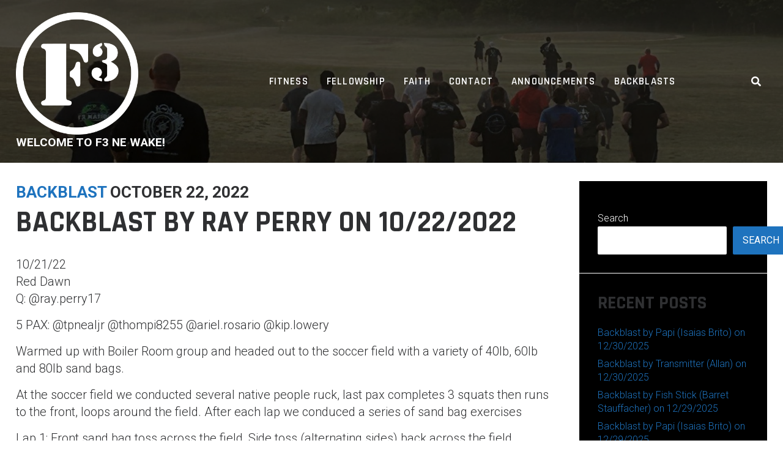

--- FILE ---
content_type: text/html; charset=UTF-8
request_url: https://f3newake.com/backblast-from-slack-by-ray-perry/
body_size: 13262
content:
<!DOCTYPE html>
<html lang="en-US">
<head>
<meta charset="UTF-8">
<meta name="viewport" content="width=device-width, initial-scale=1">
<link rel="profile" href="http://gmpg.org/xfn/11">

<title>Backblast by Ray Perry on 10/22/2022 &#8211; F3 NE Wake</title>
<meta name='robots' content='max-image-preview:large' />
<link rel='dns-prefetch' href='//www.googletagmanager.com' />
<link rel='dns-prefetch' href='//stats.wp.com' />
<link rel='dns-prefetch' href='//fonts.googleapis.com' />
<link rel='preconnect' href='//i0.wp.com' />
<link rel='preconnect' href='//c0.wp.com' />
<link rel="alternate" type="application/rss+xml" title="F3 NE Wake &raquo; Feed" href="https://f3newake.com/feed/" />
<link rel="alternate" type="application/rss+xml" title="F3 NE Wake &raquo; Comments Feed" href="https://f3newake.com/comments/feed/" />
<link rel="alternate" title="oEmbed (JSON)" type="application/json+oembed" href="https://f3newake.com/wp-json/oembed/1.0/embed?url=https%3A%2F%2Ff3newake.com%2Fbackblast-from-slack-by-ray-perry%2F" />
<link rel="alternate" title="oEmbed (XML)" type="text/xml+oembed" href="https://f3newake.com/wp-json/oembed/1.0/embed?url=https%3A%2F%2Ff3newake.com%2Fbackblast-from-slack-by-ray-perry%2F&#038;format=xml" />
<style id='wp-img-auto-sizes-contain-inline-css' type='text/css'>
img:is([sizes=auto i],[sizes^="auto," i]){contain-intrinsic-size:3000px 1500px}
/*# sourceURL=wp-img-auto-sizes-contain-inline-css */
</style>
<style id='wp-emoji-styles-inline-css' type='text/css'>

	img.wp-smiley, img.emoji {
		display: inline !important;
		border: none !important;
		box-shadow: none !important;
		height: 1em !important;
		width: 1em !important;
		margin: 0 0.07em !important;
		vertical-align: -0.1em !important;
		background: none !important;
		padding: 0 !important;
	}
/*# sourceURL=wp-emoji-styles-inline-css */
</style>
<style id='wp-block-library-inline-css' type='text/css'>
:root{--wp-block-synced-color:#7a00df;--wp-block-synced-color--rgb:122,0,223;--wp-bound-block-color:var(--wp-block-synced-color);--wp-editor-canvas-background:#ddd;--wp-admin-theme-color:#007cba;--wp-admin-theme-color--rgb:0,124,186;--wp-admin-theme-color-darker-10:#006ba1;--wp-admin-theme-color-darker-10--rgb:0,107,160.5;--wp-admin-theme-color-darker-20:#005a87;--wp-admin-theme-color-darker-20--rgb:0,90,135;--wp-admin-border-width-focus:2px}@media (min-resolution:192dpi){:root{--wp-admin-border-width-focus:1.5px}}.wp-element-button{cursor:pointer}:root .has-very-light-gray-background-color{background-color:#eee}:root .has-very-dark-gray-background-color{background-color:#313131}:root .has-very-light-gray-color{color:#eee}:root .has-very-dark-gray-color{color:#313131}:root .has-vivid-green-cyan-to-vivid-cyan-blue-gradient-background{background:linear-gradient(135deg,#00d084,#0693e3)}:root .has-purple-crush-gradient-background{background:linear-gradient(135deg,#34e2e4,#4721fb 50%,#ab1dfe)}:root .has-hazy-dawn-gradient-background{background:linear-gradient(135deg,#faaca8,#dad0ec)}:root .has-subdued-olive-gradient-background{background:linear-gradient(135deg,#fafae1,#67a671)}:root .has-atomic-cream-gradient-background{background:linear-gradient(135deg,#fdd79a,#004a59)}:root .has-nightshade-gradient-background{background:linear-gradient(135deg,#330968,#31cdcf)}:root .has-midnight-gradient-background{background:linear-gradient(135deg,#020381,#2874fc)}:root{--wp--preset--font-size--normal:16px;--wp--preset--font-size--huge:42px}.has-regular-font-size{font-size:1em}.has-larger-font-size{font-size:2.625em}.has-normal-font-size{font-size:var(--wp--preset--font-size--normal)}.has-huge-font-size{font-size:var(--wp--preset--font-size--huge)}.has-text-align-center{text-align:center}.has-text-align-left{text-align:left}.has-text-align-right{text-align:right}.has-fit-text{white-space:nowrap!important}#end-resizable-editor-section{display:none}.aligncenter{clear:both}.items-justified-left{justify-content:flex-start}.items-justified-center{justify-content:center}.items-justified-right{justify-content:flex-end}.items-justified-space-between{justify-content:space-between}.screen-reader-text{border:0;clip-path:inset(50%);height:1px;margin:-1px;overflow:hidden;padding:0;position:absolute;width:1px;word-wrap:normal!important}.screen-reader-text:focus{background-color:#ddd;clip-path:none;color:#444;display:block;font-size:1em;height:auto;left:5px;line-height:normal;padding:15px 23px 14px;text-decoration:none;top:5px;width:auto;z-index:100000}html :where(.has-border-color){border-style:solid}html :where([style*=border-top-color]){border-top-style:solid}html :where([style*=border-right-color]){border-right-style:solid}html :where([style*=border-bottom-color]){border-bottom-style:solid}html :where([style*=border-left-color]){border-left-style:solid}html :where([style*=border-width]){border-style:solid}html :where([style*=border-top-width]){border-top-style:solid}html :where([style*=border-right-width]){border-right-style:solid}html :where([style*=border-bottom-width]){border-bottom-style:solid}html :where([style*=border-left-width]){border-left-style:solid}html :where(img[class*=wp-image-]){height:auto;max-width:100%}:where(figure){margin:0 0 1em}html :where(.is-position-sticky){--wp-admin--admin-bar--position-offset:var(--wp-admin--admin-bar--height,0px)}@media screen and (max-width:600px){html :where(.is-position-sticky){--wp-admin--admin-bar--position-offset:0px}}

/*# sourceURL=wp-block-library-inline-css */
</style><style id='wp-block-archives-inline-css' type='text/css'>
.wp-block-archives{box-sizing:border-box}.wp-block-archives-dropdown label{display:block}
/*# sourceURL=https://c0.wp.com/c/6.9/wp-includes/blocks/archives/style.min.css */
</style>
<style id='wp-block-categories-inline-css' type='text/css'>
.wp-block-categories{box-sizing:border-box}.wp-block-categories.alignleft{margin-right:2em}.wp-block-categories.alignright{margin-left:2em}.wp-block-categories.wp-block-categories-dropdown.aligncenter{text-align:center}.wp-block-categories .wp-block-categories__label{display:block;width:100%}
/*# sourceURL=https://c0.wp.com/c/6.9/wp-includes/blocks/categories/style.min.css */
</style>
<style id='wp-block-heading-inline-css' type='text/css'>
h1:where(.wp-block-heading).has-background,h2:where(.wp-block-heading).has-background,h3:where(.wp-block-heading).has-background,h4:where(.wp-block-heading).has-background,h5:where(.wp-block-heading).has-background,h6:where(.wp-block-heading).has-background{padding:1.25em 2.375em}h1.has-text-align-left[style*=writing-mode]:where([style*=vertical-lr]),h1.has-text-align-right[style*=writing-mode]:where([style*=vertical-rl]),h2.has-text-align-left[style*=writing-mode]:where([style*=vertical-lr]),h2.has-text-align-right[style*=writing-mode]:where([style*=vertical-rl]),h3.has-text-align-left[style*=writing-mode]:where([style*=vertical-lr]),h3.has-text-align-right[style*=writing-mode]:where([style*=vertical-rl]),h4.has-text-align-left[style*=writing-mode]:where([style*=vertical-lr]),h4.has-text-align-right[style*=writing-mode]:where([style*=vertical-rl]),h5.has-text-align-left[style*=writing-mode]:where([style*=vertical-lr]),h5.has-text-align-right[style*=writing-mode]:where([style*=vertical-rl]),h6.has-text-align-left[style*=writing-mode]:where([style*=vertical-lr]),h6.has-text-align-right[style*=writing-mode]:where([style*=vertical-rl]){rotate:180deg}
/*# sourceURL=https://c0.wp.com/c/6.9/wp-includes/blocks/heading/style.min.css */
</style>
<style id='wp-block-latest-comments-inline-css' type='text/css'>
ol.wp-block-latest-comments{box-sizing:border-box;margin-left:0}:where(.wp-block-latest-comments:not([style*=line-height] .wp-block-latest-comments__comment)){line-height:1.1}:where(.wp-block-latest-comments:not([style*=line-height] .wp-block-latest-comments__comment-excerpt p)){line-height:1.8}.has-dates :where(.wp-block-latest-comments:not([style*=line-height])),.has-excerpts :where(.wp-block-latest-comments:not([style*=line-height])){line-height:1.5}.wp-block-latest-comments .wp-block-latest-comments{padding-left:0}.wp-block-latest-comments__comment{list-style:none;margin-bottom:1em}.has-avatars .wp-block-latest-comments__comment{list-style:none;min-height:2.25em}.has-avatars .wp-block-latest-comments__comment .wp-block-latest-comments__comment-excerpt,.has-avatars .wp-block-latest-comments__comment .wp-block-latest-comments__comment-meta{margin-left:3.25em}.wp-block-latest-comments__comment-excerpt p{font-size:.875em;margin:.36em 0 1.4em}.wp-block-latest-comments__comment-date{display:block;font-size:.75em}.wp-block-latest-comments .avatar,.wp-block-latest-comments__comment-avatar{border-radius:1.5em;display:block;float:left;height:2.5em;margin-right:.75em;width:2.5em}.wp-block-latest-comments[class*=-font-size] a,.wp-block-latest-comments[style*=font-size] a{font-size:inherit}
/*# sourceURL=https://c0.wp.com/c/6.9/wp-includes/blocks/latest-comments/style.min.css */
</style>
<style id='wp-block-latest-posts-inline-css' type='text/css'>
.wp-block-latest-posts{box-sizing:border-box}.wp-block-latest-posts.alignleft{margin-right:2em}.wp-block-latest-posts.alignright{margin-left:2em}.wp-block-latest-posts.wp-block-latest-posts__list{list-style:none}.wp-block-latest-posts.wp-block-latest-posts__list li{clear:both;overflow-wrap:break-word}.wp-block-latest-posts.is-grid{display:flex;flex-wrap:wrap}.wp-block-latest-posts.is-grid li{margin:0 1.25em 1.25em 0;width:100%}@media (min-width:600px){.wp-block-latest-posts.columns-2 li{width:calc(50% - .625em)}.wp-block-latest-posts.columns-2 li:nth-child(2n){margin-right:0}.wp-block-latest-posts.columns-3 li{width:calc(33.33333% - .83333em)}.wp-block-latest-posts.columns-3 li:nth-child(3n){margin-right:0}.wp-block-latest-posts.columns-4 li{width:calc(25% - .9375em)}.wp-block-latest-posts.columns-4 li:nth-child(4n){margin-right:0}.wp-block-latest-posts.columns-5 li{width:calc(20% - 1em)}.wp-block-latest-posts.columns-5 li:nth-child(5n){margin-right:0}.wp-block-latest-posts.columns-6 li{width:calc(16.66667% - 1.04167em)}.wp-block-latest-posts.columns-6 li:nth-child(6n){margin-right:0}}:root :where(.wp-block-latest-posts.is-grid){padding:0}:root :where(.wp-block-latest-posts.wp-block-latest-posts__list){padding-left:0}.wp-block-latest-posts__post-author,.wp-block-latest-posts__post-date{display:block;font-size:.8125em}.wp-block-latest-posts__post-excerpt,.wp-block-latest-posts__post-full-content{margin-bottom:1em;margin-top:.5em}.wp-block-latest-posts__featured-image a{display:inline-block}.wp-block-latest-posts__featured-image img{height:auto;max-width:100%;width:auto}.wp-block-latest-posts__featured-image.alignleft{float:left;margin-right:1em}.wp-block-latest-posts__featured-image.alignright{float:right;margin-left:1em}.wp-block-latest-posts__featured-image.aligncenter{margin-bottom:1em;text-align:center}
/*# sourceURL=https://c0.wp.com/c/6.9/wp-includes/blocks/latest-posts/style.min.css */
</style>
<style id='wp-block-search-inline-css' type='text/css'>
.wp-block-search__button{margin-left:10px;word-break:normal}.wp-block-search__button.has-icon{line-height:0}.wp-block-search__button svg{height:1.25em;min-height:24px;min-width:24px;width:1.25em;fill:currentColor;vertical-align:text-bottom}:where(.wp-block-search__button){border:1px solid #ccc;padding:6px 10px}.wp-block-search__inside-wrapper{display:flex;flex:auto;flex-wrap:nowrap;max-width:100%}.wp-block-search__label{width:100%}.wp-block-search.wp-block-search__button-only .wp-block-search__button{box-sizing:border-box;display:flex;flex-shrink:0;justify-content:center;margin-left:0;max-width:100%}.wp-block-search.wp-block-search__button-only .wp-block-search__inside-wrapper{min-width:0!important;transition-property:width}.wp-block-search.wp-block-search__button-only .wp-block-search__input{flex-basis:100%;transition-duration:.3s}.wp-block-search.wp-block-search__button-only.wp-block-search__searchfield-hidden,.wp-block-search.wp-block-search__button-only.wp-block-search__searchfield-hidden .wp-block-search__inside-wrapper{overflow:hidden}.wp-block-search.wp-block-search__button-only.wp-block-search__searchfield-hidden .wp-block-search__input{border-left-width:0!important;border-right-width:0!important;flex-basis:0;flex-grow:0;margin:0;min-width:0!important;padding-left:0!important;padding-right:0!important;width:0!important}:where(.wp-block-search__input){appearance:none;border:1px solid #949494;flex-grow:1;font-family:inherit;font-size:inherit;font-style:inherit;font-weight:inherit;letter-spacing:inherit;line-height:inherit;margin-left:0;margin-right:0;min-width:3rem;padding:8px;text-decoration:unset!important;text-transform:inherit}:where(.wp-block-search__button-inside .wp-block-search__inside-wrapper){background-color:#fff;border:1px solid #949494;box-sizing:border-box;padding:4px}:where(.wp-block-search__button-inside .wp-block-search__inside-wrapper) .wp-block-search__input{border:none;border-radius:0;padding:0 4px}:where(.wp-block-search__button-inside .wp-block-search__inside-wrapper) .wp-block-search__input:focus{outline:none}:where(.wp-block-search__button-inside .wp-block-search__inside-wrapper) :where(.wp-block-search__button){padding:4px 8px}.wp-block-search.aligncenter .wp-block-search__inside-wrapper{margin:auto}.wp-block[data-align=right] .wp-block-search.wp-block-search__button-only .wp-block-search__inside-wrapper{float:right}
/*# sourceURL=https://c0.wp.com/c/6.9/wp-includes/blocks/search/style.min.css */
</style>
<style id='wp-block-group-inline-css' type='text/css'>
.wp-block-group{box-sizing:border-box}:where(.wp-block-group.wp-block-group-is-layout-constrained){position:relative}
/*# sourceURL=https://c0.wp.com/c/6.9/wp-includes/blocks/group/style.min.css */
</style>
<style id='global-styles-inline-css' type='text/css'>
:root{--wp--preset--aspect-ratio--square: 1;--wp--preset--aspect-ratio--4-3: 4/3;--wp--preset--aspect-ratio--3-4: 3/4;--wp--preset--aspect-ratio--3-2: 3/2;--wp--preset--aspect-ratio--2-3: 2/3;--wp--preset--aspect-ratio--16-9: 16/9;--wp--preset--aspect-ratio--9-16: 9/16;--wp--preset--color--black: #000000;--wp--preset--color--cyan-bluish-gray: #abb8c3;--wp--preset--color--white: #ffffff;--wp--preset--color--pale-pink: #f78da7;--wp--preset--color--vivid-red: #cf2e2e;--wp--preset--color--luminous-vivid-orange: #ff6900;--wp--preset--color--luminous-vivid-amber: #fcb900;--wp--preset--color--light-green-cyan: #7bdcb5;--wp--preset--color--vivid-green-cyan: #00d084;--wp--preset--color--pale-cyan-blue: #8ed1fc;--wp--preset--color--vivid-cyan-blue: #0693e3;--wp--preset--color--vivid-purple: #9b51e0;--wp--preset--color--custom-color-1: #1e73be;--wp--preset--color--custom-color-2: #000000;--wp--preset--color--very-dark-grey: #2f3032;--wp--preset--color--very-light-grey: #f9f9f9;--wp--preset--color--very-light-gray: #eeeeee;--wp--preset--color--very-dark-gray: #313131;--wp--preset--gradient--vivid-cyan-blue-to-vivid-purple: linear-gradient(135deg,rgb(6,147,227) 0%,rgb(155,81,224) 100%);--wp--preset--gradient--light-green-cyan-to-vivid-green-cyan: linear-gradient(135deg,rgb(122,220,180) 0%,rgb(0,208,130) 100%);--wp--preset--gradient--luminous-vivid-amber-to-luminous-vivid-orange: linear-gradient(135deg,rgb(252,185,0) 0%,rgb(255,105,0) 100%);--wp--preset--gradient--luminous-vivid-orange-to-vivid-red: linear-gradient(135deg,rgb(255,105,0) 0%,rgb(207,46,46) 100%);--wp--preset--gradient--very-light-gray-to-cyan-bluish-gray: linear-gradient(135deg,rgb(238,238,238) 0%,rgb(169,184,195) 100%);--wp--preset--gradient--cool-to-warm-spectrum: linear-gradient(135deg,rgb(74,234,220) 0%,rgb(151,120,209) 20%,rgb(207,42,186) 40%,rgb(238,44,130) 60%,rgb(251,105,98) 80%,rgb(254,248,76) 100%);--wp--preset--gradient--blush-light-purple: linear-gradient(135deg,rgb(255,206,236) 0%,rgb(152,150,240) 100%);--wp--preset--gradient--blush-bordeaux: linear-gradient(135deg,rgb(254,205,165) 0%,rgb(254,45,45) 50%,rgb(107,0,62) 100%);--wp--preset--gradient--luminous-dusk: linear-gradient(135deg,rgb(255,203,112) 0%,rgb(199,81,192) 50%,rgb(65,88,208) 100%);--wp--preset--gradient--pale-ocean: linear-gradient(135deg,rgb(255,245,203) 0%,rgb(182,227,212) 50%,rgb(51,167,181) 100%);--wp--preset--gradient--electric-grass: linear-gradient(135deg,rgb(202,248,128) 0%,rgb(113,206,126) 100%);--wp--preset--gradient--midnight: linear-gradient(135deg,rgb(2,3,129) 0%,rgb(40,116,252) 100%);--wp--preset--font-size--small: 13px;--wp--preset--font-size--medium: 20px;--wp--preset--font-size--large: 36px;--wp--preset--font-size--x-large: 42px;--wp--preset--spacing--20: 0.44rem;--wp--preset--spacing--30: 0.67rem;--wp--preset--spacing--40: 1rem;--wp--preset--spacing--50: 1.5rem;--wp--preset--spacing--60: 2.25rem;--wp--preset--spacing--70: 3.38rem;--wp--preset--spacing--80: 5.06rem;--wp--preset--shadow--natural: 6px 6px 9px rgba(0, 0, 0, 0.2);--wp--preset--shadow--deep: 12px 12px 50px rgba(0, 0, 0, 0.4);--wp--preset--shadow--sharp: 6px 6px 0px rgba(0, 0, 0, 0.2);--wp--preset--shadow--outlined: 6px 6px 0px -3px rgb(255, 255, 255), 6px 6px rgb(0, 0, 0);--wp--preset--shadow--crisp: 6px 6px 0px rgb(0, 0, 0);}:where(.is-layout-flex){gap: 0.5em;}:where(.is-layout-grid){gap: 0.5em;}body .is-layout-flex{display: flex;}.is-layout-flex{flex-wrap: wrap;align-items: center;}.is-layout-flex > :is(*, div){margin: 0;}body .is-layout-grid{display: grid;}.is-layout-grid > :is(*, div){margin: 0;}:where(.wp-block-columns.is-layout-flex){gap: 2em;}:where(.wp-block-columns.is-layout-grid){gap: 2em;}:where(.wp-block-post-template.is-layout-flex){gap: 1.25em;}:where(.wp-block-post-template.is-layout-grid){gap: 1.25em;}.has-black-color{color: var(--wp--preset--color--black) !important;}.has-cyan-bluish-gray-color{color: var(--wp--preset--color--cyan-bluish-gray) !important;}.has-white-color{color: var(--wp--preset--color--white) !important;}.has-pale-pink-color{color: var(--wp--preset--color--pale-pink) !important;}.has-vivid-red-color{color: var(--wp--preset--color--vivid-red) !important;}.has-luminous-vivid-orange-color{color: var(--wp--preset--color--luminous-vivid-orange) !important;}.has-luminous-vivid-amber-color{color: var(--wp--preset--color--luminous-vivid-amber) !important;}.has-light-green-cyan-color{color: var(--wp--preset--color--light-green-cyan) !important;}.has-vivid-green-cyan-color{color: var(--wp--preset--color--vivid-green-cyan) !important;}.has-pale-cyan-blue-color{color: var(--wp--preset--color--pale-cyan-blue) !important;}.has-vivid-cyan-blue-color{color: var(--wp--preset--color--vivid-cyan-blue) !important;}.has-vivid-purple-color{color: var(--wp--preset--color--vivid-purple) !important;}.has-black-background-color{background-color: var(--wp--preset--color--black) !important;}.has-cyan-bluish-gray-background-color{background-color: var(--wp--preset--color--cyan-bluish-gray) !important;}.has-white-background-color{background-color: var(--wp--preset--color--white) !important;}.has-pale-pink-background-color{background-color: var(--wp--preset--color--pale-pink) !important;}.has-vivid-red-background-color{background-color: var(--wp--preset--color--vivid-red) !important;}.has-luminous-vivid-orange-background-color{background-color: var(--wp--preset--color--luminous-vivid-orange) !important;}.has-luminous-vivid-amber-background-color{background-color: var(--wp--preset--color--luminous-vivid-amber) !important;}.has-light-green-cyan-background-color{background-color: var(--wp--preset--color--light-green-cyan) !important;}.has-vivid-green-cyan-background-color{background-color: var(--wp--preset--color--vivid-green-cyan) !important;}.has-pale-cyan-blue-background-color{background-color: var(--wp--preset--color--pale-cyan-blue) !important;}.has-vivid-cyan-blue-background-color{background-color: var(--wp--preset--color--vivid-cyan-blue) !important;}.has-vivid-purple-background-color{background-color: var(--wp--preset--color--vivid-purple) !important;}.has-black-border-color{border-color: var(--wp--preset--color--black) !important;}.has-cyan-bluish-gray-border-color{border-color: var(--wp--preset--color--cyan-bluish-gray) !important;}.has-white-border-color{border-color: var(--wp--preset--color--white) !important;}.has-pale-pink-border-color{border-color: var(--wp--preset--color--pale-pink) !important;}.has-vivid-red-border-color{border-color: var(--wp--preset--color--vivid-red) !important;}.has-luminous-vivid-orange-border-color{border-color: var(--wp--preset--color--luminous-vivid-orange) !important;}.has-luminous-vivid-amber-border-color{border-color: var(--wp--preset--color--luminous-vivid-amber) !important;}.has-light-green-cyan-border-color{border-color: var(--wp--preset--color--light-green-cyan) !important;}.has-vivid-green-cyan-border-color{border-color: var(--wp--preset--color--vivid-green-cyan) !important;}.has-pale-cyan-blue-border-color{border-color: var(--wp--preset--color--pale-cyan-blue) !important;}.has-vivid-cyan-blue-border-color{border-color: var(--wp--preset--color--vivid-cyan-blue) !important;}.has-vivid-purple-border-color{border-color: var(--wp--preset--color--vivid-purple) !important;}.has-vivid-cyan-blue-to-vivid-purple-gradient-background{background: var(--wp--preset--gradient--vivid-cyan-blue-to-vivid-purple) !important;}.has-light-green-cyan-to-vivid-green-cyan-gradient-background{background: var(--wp--preset--gradient--light-green-cyan-to-vivid-green-cyan) !important;}.has-luminous-vivid-amber-to-luminous-vivid-orange-gradient-background{background: var(--wp--preset--gradient--luminous-vivid-amber-to-luminous-vivid-orange) !important;}.has-luminous-vivid-orange-to-vivid-red-gradient-background{background: var(--wp--preset--gradient--luminous-vivid-orange-to-vivid-red) !important;}.has-very-light-gray-to-cyan-bluish-gray-gradient-background{background: var(--wp--preset--gradient--very-light-gray-to-cyan-bluish-gray) !important;}.has-cool-to-warm-spectrum-gradient-background{background: var(--wp--preset--gradient--cool-to-warm-spectrum) !important;}.has-blush-light-purple-gradient-background{background: var(--wp--preset--gradient--blush-light-purple) !important;}.has-blush-bordeaux-gradient-background{background: var(--wp--preset--gradient--blush-bordeaux) !important;}.has-luminous-dusk-gradient-background{background: var(--wp--preset--gradient--luminous-dusk) !important;}.has-pale-ocean-gradient-background{background: var(--wp--preset--gradient--pale-ocean) !important;}.has-electric-grass-gradient-background{background: var(--wp--preset--gradient--electric-grass) !important;}.has-midnight-gradient-background{background: var(--wp--preset--gradient--midnight) !important;}.has-small-font-size{font-size: var(--wp--preset--font-size--small) !important;}.has-medium-font-size{font-size: var(--wp--preset--font-size--medium) !important;}.has-large-font-size{font-size: var(--wp--preset--font-size--large) !important;}.has-x-large-font-size{font-size: var(--wp--preset--font-size--x-large) !important;}
/*# sourceURL=global-styles-inline-css */
</style>

<style id='classic-theme-styles-inline-css' type='text/css'>
/*! This file is auto-generated */
.wp-block-button__link{color:#fff;background-color:#32373c;border-radius:9999px;box-shadow:none;text-decoration:none;padding:calc(.667em + 2px) calc(1.333em + 2px);font-size:1.125em}.wp-block-file__button{background:#32373c;color:#fff;text-decoration:none}
/*# sourceURL=/wp-includes/css/classic-themes.min.css */
</style>
<link rel='stylesheet' id='contact-form-7-css' href='https://f3newake.com/wp-content/plugins/contact-form-7/includes/css/styles.css?ver=6.1.4' type='text/css' media='all' />
<link rel='stylesheet' id='wpda_wpdp_public-css' href='https://f3newake.com/wp-content/plugins/wp-data-access/public/../assets/css/wpda_public.css?ver=5.5.63' type='text/css' media='all' />
<link rel='stylesheet' id='azuma-fonts-css' href='//fonts.googleapis.com/css?family=Rajdhani%3A300%2C400%2C500%2C600%2C700%7CRoboto%3A100%2C100i%2C300%2C300i%2C400%2C400i%2C500%2C500i%2C700%2C700i%2C900%2C900i&#038;subset=latin%2Clatin-ext' type='text/css' media='all' />
<link rel='stylesheet' id='azuma-fontawesome-css' href='https://f3newake.com/wp-content/themes/azuma/fontawesome/css/all.min.css?ver=6.9' type='text/css' media='all' />
<link rel='stylesheet' id='azuma-bx-slider-css' href='https://f3newake.com/wp-content/themes/azuma/css/bx-slider.css?ver=6.9' type='text/css' media='all' />
<link rel='stylesheet' id='azuma-style-css' href='https://f3newake.com/wp-content/themes/azuma/style.css?ver=1.5.2' type='text/css' media='all' />
<style id='azuma-style-inline-css' type='text/css'>
.button,a.button,button,input[type="button"],input[type="reset"],input[type="submit"],#infinite-handle span button,#infinite-handle span button:hover,#infinite-handle span button:focus,#infinite-handle span button:active,.woocommerce #respond input#submit,.woocommerce a.button,.woocommerce button.button,.woocommerce input.button,.woocommerce #respond input#submit.alt,.woocommerce a.button.alt,.woocommerce button.button.alt,.woocommerce input.button.alt,.woocommerce a.added_to_cart,.woocommerce #respond input#submit.alt.disabled,.woocommerce #respond input#submit.alt.disabled:hover,.woocommerce #respond input#submit.alt:disabled,.woocommerce #respond input#submit.alt:disabled:hover,.woocommerce #respond input#submit.alt:disabled[disabled],.woocommerce #respond input#submit.alt:disabled[disabled]:hover,.woocommerce a.button.alt.disabled,.woocommerce a.button.alt.disabled:hover,.woocommerce a.button.alt:disabled,.woocommerce a.button.alt:disabled:hover,.woocommerce a.button.alt:disabled[disabled],.woocommerce a.button.alt:disabled[disabled]:hover,.woocommerce button.button.alt.disabled,.woocommerce button.button.alt.disabled:hover,.woocommerce button.button.alt:disabled,.woocommerce button.button.alt:disabled:hover,.woocommerce button.button.alt:disabled[disabled],.woocommerce button.button.alt:disabled[disabled]:hover,.woocommerce input.button.alt.disabled,.woocommerce input.button.alt.disabled:hover,.woocommerce input.button.alt:disabled,.woocommerce input.button.alt:disabled:hover,.woocommerce input.button.alt:disabled[disabled],.woocommerce input.button.alt:disabled[disabled]:hover,.edd-submit.button.azuma,.mini-account .edd-submit,.mini-account [type="submit"].edd-submit,.bx-wrapper .bx-controls-direction a:hover,#primary-menu li.highlight > a,.featured-post:hover .featured-icon,#footer-menu a[href^="mailto:"]:before,.widget_nav_menu a[href^="mailto:"]:before,#footer-menu a[href^="tel:"]:before,.widget_nav_menu a[href^="tel:"]:before,.bx-wrapper .bx-pager.bx-default-pager a:hover,.bx-wrapper .bx-pager.bx-default-pager a.active,#masthead .top-cart .mini-cart .edd-cart .edd_checkout a,ul.archive-sub-cats li{background:#1e73be;}.woocommerce .sale-flash,.woocommerce ul.products li.product .sale-flash,#yith-quick-view-content .onsale,.woocommerce .widget_price_filter .ui-slider .ui-slider-range,.woocommerce .widget_price_filter .ui-slider .ui-slider-handle,.wp-block-button__link,.has-custom-color-1-background-color,.wc-block-grid__product-onsale{background-color:#1e73be;}a,#masthead a.azuma-cart.items .azuma-icon-shopping-cart,#masthead a.azuma-cart.items .item-count,.site-title a,.site-title a:hover,.site-title a:active,.site-title a:focus,#primary-menu li.current-menu-item > a,.pagination a:hover,.pagination .current,.woocommerce nav.woocommerce-pagination ul li a:focus,.woocommerce nav.woocommerce-pagination ul li a:hover,.woocommerce nav.woocommerce-pagination ul li span.current,#wc-sticky-addtocart .options-button,#add_payment_method .cart-collaterals .cart_totals .discount td,.woocommerce-cart .cart-collaterals .cart_totals .discount td,.woocommerce-checkout .cart-collaterals .cart_totals .discount td,.infinite-loader,.has-custom-color-1-color,.woocommerce .star-rating span::before,.wc-block-grid__product-rating .star-rating span::before,.wc-block-grid__product-rating .wc-block-grid__product-rating__stars span::before{color:#1e73be;}.top-search .mini-search,#masthead .top-account .mini-account,#masthead .top-cart .mini-cart,#primary-menu ul,.woocommerce-info,.woocommerce-message,.bx-wrapper .bx-pager.bx-default-pager a:hover,.bx-wrapper .bx-pager.bx-default-pager a.active{border-color:#1e73be;}.featured-post:hover .featured-icon{box-shadow: 0px 0px 0px 4px rgba(30,115,190,.5);}.wc-block-price-filter .wc-block-price-filter__range-input-wrapper .wc-block-price-filter__range-input-progress,.rtl .wc-block-price-filter .wc-block-price-filter__range-input-wrapper .wc-block-price-filter__range-input-progress{--range-color:#1e73be;}.wc-block-price-filter .wc-block-price-filter__range-input::-webkit-slider-thumb,.wc-block-price-filter .wc-block-price-filter__range-input::-moz-range-thumb,.wc-block-price-filter .wc-block-price-filter__range-input::-webkit-slider-thumb,.wc-block-price-filter .wc-block-price-filter__range-input::-moz-range-thumb{background-color:#1e73be;}.button:hover,a.button:hover,button:hover,input[type="button"]:hover,input[type="reset"]:hover,input[type="submit"]:hover,#infinite-handle span button:hover,.woocommerce #respond input#submit:hover,.woocommerce a.button:hover,.woocommerce button.button:hover,.woocommerce input.button:hover,.woocommerce #respond input#submit.alt:hover,.woocommerce a.button.alt:hover,.woocommerce button.button.alt:hover,.woocommerce input.button.alt:hover,.woocommerce a.added_to_cart,.woocommerce a.added_to_cart:hover,.edd-submit.button.azuma:hover,#grid-loop article:hover,#main.infinite-grid .infinite-wrap article:hover,.woocommerce ul.products li.product:hover,.woocommerce-page ul.products li.product:hover,.edd_download:hover,.single:not(.single-download) .entry-footer,aside,#shop-filters,.comment-navigation .nav-previous a,.comment-navigation .nav-next a,.top-search .mini-search,#masthead .top-account .mini-account,#masthead .top-cart .mini-cart,#home-hero-section .widget_media_image:before,#primary-menu ul,.posts-navigation,.post-navigation,.featured-post:hover,.featured-post .featured-icon,.wp-block-latest-posts.is-grid li:hover,.wc-block-grid__product:hover,.wc-block-grid__product .wc-block-grid__product-add-to-cart a.added_to_cart{background:#000000;}#masthead.not-full,#masthead.full.scrolled,#masthead.transparent.scrolled,#colophon,.has-custom-color-2-background-color{background-color:#000000;}#grid-loop article:hover a.button:hover,#main.infinite-grid .infinite-wrap article:hover a.button:hover,.woocommerce ul.products li.product:hover a.button:hover,.woocommerce ul.products li.product:hover button.button:hover,.woocommerce ul.products li.product:hover input.button:hover,.woocommerce ul.products li.product:hover a.button.alt:hover,.woocommerce ul.products li.product:hover button.button.alt:hover,.woocommerce ul.products li.product:hover input.button.alt:hover,.woocommerce ul.products li.product:hover a.added_to_cart,.woocommerce ul.products li.product:hover a.added_to_cart:hover,.edd_download:hover .edd-submit.button.azuma:hover,.has-custom-color-2-color{color:#000000;}.top-account p.mini-account-footer,#wc-sticky-addtocart{border-color:#000000;}.sticky{border-top:5px solid #000000;}.comment-navigation .nav-next a:after{border-left:11px solid #000000;}.comment-navigation .nav-previous a:after{border-right:11px solid #000000;}.entry-header.with-image,.archive-header.with-image{background-color:rgba(0,0,0,.5);}.entry-header .title-meta-wrapper,.archive-header .title-meta-wrapper{background:rgba(0,0,0,.7);}.entry-header.with-image.full:before,.archive-header.with-image.full:before{background:rgba(0,0,0,.5);}.featured-post .featured-icon{box-shadow: 0px 0px 0px 4px rgba(0,0,0,.5);}.edd-single-wrap .entry-details,.edd-review-vote,.edd-reviews-not-allowed,.edd-reviews-vendor-feedback-item-wrap{background: rgba(0,0,0,.05);}.edd-reviews-vendor-feedback-item,.edd-reviews-vendor-feedback-item .wp-post-image,.edd-review-shortcode-body{border-color: rgba(0,0,0,.05);}@media only screen and (max-width: 1024px){#site-navigation{background:#000000;}}
/*# sourceURL=azuma-style-inline-css */
</style>
<style id='kadence-blocks-global-variables-inline-css' type='text/css'>
:root {--global-kb-font-size-sm:clamp(0.8rem, 0.73rem + 0.217vw, 0.9rem);--global-kb-font-size-md:clamp(1.1rem, 0.995rem + 0.326vw, 1.25rem);--global-kb-font-size-lg:clamp(1.75rem, 1.576rem + 0.543vw, 2rem);--global-kb-font-size-xl:clamp(2.25rem, 1.728rem + 1.63vw, 3rem);--global-kb-font-size-xxl:clamp(2.5rem, 1.456rem + 3.26vw, 4rem);--global-kb-font-size-xxxl:clamp(2.75rem, 0.489rem + 7.065vw, 6rem);}:root {--global-palette1: #3182CE;--global-palette2: #2B6CB0;--global-palette3: #1A202C;--global-palette4: #2D3748;--global-palette5: #4A5568;--global-palette6: #718096;--global-palette7: #EDF2F7;--global-palette8: #F7FAFC;--global-palette9: #ffffff;}
/*# sourceURL=kadence-blocks-global-variables-inline-css */
</style>
<script type="text/javascript" src="https://c0.wp.com/c/6.9/wp-includes/js/jquery/jquery.min.js" id="jquery-core-js"></script>
<script type="text/javascript" src="https://c0.wp.com/c/6.9/wp-includes/js/jquery/jquery-migrate.min.js" id="jquery-migrate-js"></script>
<script type="text/javascript" src="https://c0.wp.com/c/6.9/wp-includes/js/underscore.min.js" id="underscore-js"></script>
<script type="text/javascript" src="https://c0.wp.com/c/6.9/wp-includes/js/backbone.min.js" id="backbone-js"></script>
<script type="text/javascript" id="wp-api-request-js-extra">
/* <![CDATA[ */
var wpApiSettings = {"root":"https://f3newake.com/wp-json/","nonce":"67c01e144b","versionString":"wp/v2/"};
//# sourceURL=wp-api-request-js-extra
/* ]]> */
</script>
<script type="text/javascript" src="https://c0.wp.com/c/6.9/wp-includes/js/api-request.min.js" id="wp-api-request-js"></script>
<script type="text/javascript" src="https://c0.wp.com/c/6.9/wp-includes/js/wp-api.min.js" id="wp-api-js"></script>
<script type="text/javascript" id="wpda_rest_api-js-extra">
/* <![CDATA[ */
var wpdaApiSettings = {"path":"wpda"};
//# sourceURL=wpda_rest_api-js-extra
/* ]]> */
</script>
<script type="text/javascript" src="https://f3newake.com/wp-content/plugins/wp-data-access/public/../assets/js/wpda_rest_api.js?ver=5.5.63" id="wpda_rest_api-js"></script>

<!-- Google tag (gtag.js) snippet added by Site Kit -->
<!-- Google Analytics snippet added by Site Kit -->
<script type="text/javascript" src="https://www.googletagmanager.com/gtag/js?id=GT-T5RS5TTK" id="google_gtagjs-js" async></script>
<script type="text/javascript" id="google_gtagjs-js-after">
/* <![CDATA[ */
window.dataLayer = window.dataLayer || [];function gtag(){dataLayer.push(arguments);}
gtag("set","linker",{"domains":["f3newake.com"]});
gtag("js", new Date());
gtag("set", "developer_id.dZTNiMT", true);
gtag("config", "GT-T5RS5TTK");
//# sourceURL=google_gtagjs-js-after
/* ]]> */
</script>
<link rel="https://api.w.org/" href="https://f3newake.com/wp-json/" /><link rel="alternate" title="JSON" type="application/json" href="https://f3newake.com/wp-json/wp/v2/posts/223" /><link rel="EditURI" type="application/rsd+xml" title="RSD" href="https://f3newake.com/xmlrpc.php?rsd" />
<meta name="generator" content="WordPress 6.9" />
<link rel="canonical" href="https://f3newake.com/backblast-from-slack-by-ray-perry/" />
<link rel='shortlink' href='https://f3newake.com/?p=223' />
<meta name="generator" content="Site Kit by Google 1.168.0" />	<style>img#wpstats{display:none}</style>
		<link rel="icon" href="https://i0.wp.com/f3newake.com/wp-content/uploads/2022/05/cropped-f3_WP_Site_Icon.png?fit=32%2C32&#038;ssl=1" sizes="32x32" />
<link rel="icon" href="https://i0.wp.com/f3newake.com/wp-content/uploads/2022/05/cropped-f3_WP_Site_Icon.png?fit=192%2C192&#038;ssl=1" sizes="192x192" />
<link rel="apple-touch-icon" href="https://i0.wp.com/f3newake.com/wp-content/uploads/2022/05/cropped-f3_WP_Site_Icon.png?fit=180%2C180&#038;ssl=1" />
<meta name="msapplication-TileImage" content="https://i0.wp.com/f3newake.com/wp-content/uploads/2022/05/cropped-f3_WP_Site_Icon.png?fit=270%2C270&#038;ssl=1" />
		<style type="text/css" id="wp-custom-css">
			.site-description{
	font-size: larger;
	font-weight: bold;
}
.site-header.not-full.has-search.scrolled {
	background-image: none !important;
  background-color: black; 
}
.site-header.not-full.has-search {
  background-image: linear-gradient(rgba(0, 0, 0, 0.70), rgba(0, 0, 0, 0.70)),url('https://f3newake.com/wp-content/uploads/2023/06/cropped-IMG_5039-scaled-1.jpg');
  background-size: cover; 
  background-position: center; 
	background-size: medium

		</style>
		</head>

<body class="wp-singular post-template-default single single-post postid-223 single-format-standard wp-custom-logo wp-theme-azuma group-blog">
<a class="skip-link screen-reader-text" href="#content">Skip to content</a>
<div id="page">

	<header id="masthead" class="site-header not-full has-search">

		
		<div class="container">
					<div id="site-branding">
				<a href="https://f3newake.com/" class="custom-logo-link" rel="home"><img width="344" height="344" src="https://i0.wp.com/f3newake.com/wp-content/uploads/2022/10/f3-feature-logo.png?fit=344%2C344&amp;ssl=1" class="custom-logo" alt="F3 NE Wake" decoding="async" fetchpriority="high" srcset="https://i0.wp.com/f3newake.com/wp-content/uploads/2022/10/f3-feature-logo.png?w=344&amp;ssl=1 344w, https://i0.wp.com/f3newake.com/wp-content/uploads/2022/10/f3-feature-logo.png?resize=300%2C300&amp;ssl=1 300w, https://i0.wp.com/f3newake.com/wp-content/uploads/2022/10/f3-feature-logo.png?resize=150%2C150&amp;ssl=1 150w" sizes="(max-width: 344px) 100vw, 344px" /></a>				
						<div class="site-description">Welcome to F3 Ne Wake!</div>
			</div><!-- #site-branding -->
						<button class="toggle-nav"></button>
		<div id="site-navigation" role="navigation">
			<div class="site-main-menu">
			<div class="menu-top-menu-container"><ul id="primary-menu" class="menu"><li id="menu-item-49" class="menu-item menu-item-type-post_type menu-item-object-page menu-item-49"><a href="https://f3newake.com/fitness/">Fitness</a></li>
<li id="menu-item-61" class="menu-item menu-item-type-post_type menu-item-object-page menu-item-61"><a href="https://f3newake.com/fellowship/">Fellowship</a></li>
<li id="menu-item-68" class="menu-item menu-item-type-post_type menu-item-object-page menu-item-68"><a href="https://f3newake.com/faith/">Faith</a></li>
<li id="menu-item-84" class="menu-item menu-item-type-post_type menu-item-object-page menu-item-84"><a href="https://f3newake.com/contact/">Contact</a></li>
<li id="menu-item-145" class="menu-item menu-item-type-taxonomy menu-item-object-category menu-item-145"><a href="https://f3newake.com/category/announcements/">Announcements</a></li>
<li id="menu-item-1458" class="menu-item menu-item-type-post_type menu-item-object-page menu-item-1458"><a href="https://f3newake.com/backblasts/">Backblasts</a></li>
</ul></div>			</div>
		</div>
							<div id="site-top-right">
						<div class="top-search">
			<a href="#" class="icons azuma-icon-search"></a>
			<div class="mini-search">
			<form role="search" method="get" class="search-form" action="https://f3newake.com/">
				<label>
					<span class="screen-reader-text">Search for:</span>
					<input type="search" class="search-field" placeholder="Search &hellip;" value="" name="s" />
				</label>
				<input type="submit" class="search-submit" value="Search" />
			</form>			</div>
		</div>
																</div><!-- #site-top-right -->
				</div>

		
	</header><!-- #masthead -->


	<div id="content" class="site-content clearfix">
		<div class="container clearfix">

	<div id="primary" class="content-area">
		<main id="main" class="site-main" role="main">

			
				
<article id="post-223" class="post-223 post type-post status-publish format-standard hentry category-backblasts tag-red-dawn">

	<header class="entry-header">
					<div class="entry-meta">
				<span class="byline"><span class="author vcard"><a class="url fn n" href="https://f3newake.com/author/backblast/">backblast</a></span></span> <span class="posted-on"><time class="entry-date published" datetime="2022-10-22T14:47:44-04:00">October 22, 2022</time><time class="updated" datetime="2022-11-11T11:30:19-05:00">November 11, 2022</time></span>			</div><!-- .entry-meta -->
		<h1 class="entry-title">Backblast by Ray Perry on 10/22/2022</h1>		</header><!-- .entry-header -->


	<div class="entry-content single-entry-content">
		<p>10/21/22<br />
Red Dawn<br />
Q: @ray.perry17</p>
<p>5 PAX: @tpnealjr @thompi8255 @ariel.rosario @kip.lowery</p>
<p>Warmed up with Boiler Room group and headed out to the soccer field with a variety of 40lb, 60lb and 80lb sand bags.</p>
<p>At the soccer field we conducted several native people ruck, last pax completes 3 squats then runs to the front, loops around the field. After each lap we conduced a series of sand bag exercises</p>
<p>Lap 1: Front sand bag toss across the field, Side toss (alternating sides) back across the field.<br />
Lap 2: 20 cling, press and behind the back drops (name unknown) and 20 squats with sand bags<br />
Lap 3: 20 curls and 20 kettle swings with rucks<br />
Last lap around we rucked with the sand bags then back to the flag.</p>
<p>We beat the Boiler Room crew back and left time for some heavy Mary with rucks. LSF, V-Ups and LBCs.<br />
Now I know to stick with the 60lb bag, ooff.</p>

	</div><!-- .entry-content -->

	<footer class="entry-footer">
		<span class="author-name-wrap"><span class="author-name">backblast</span> - <span class="author-post-count"><a href="https://f3newake.com/author/backblast/">2127 posts</a></span></span><span class="author-description"></span><span class="cat-links"><i class="azuma-icon-folder"></i> <a href="https://f3newake.com/category/backblasts/" rel="category tag">Backblasts</a></span><span class="tags-links"><i class="azuma-icon-tag"></i> <a href="https://f3newake.com/tag/red-dawn/" rel="tag">Red Dawn</a></span>	</footer><!-- .entry-footer -->

</article><!-- #post-223 -->

				
	<nav class="navigation post-navigation" aria-label="Posts">
		<h2 class="screen-reader-text">Post navigation</h2>
		<div class="nav-links"><div class="nav-previous"><a href="https://f3newake.com/backblast-from-slack-by-trey-fussell/" rel="prev"><span class="nav-title"><i class="fa fa-chevron-left"></i>Backblast by Trey Fussell on 10/22/2022</span></a></div><div class="nav-next"><a href="https://f3newake.com/backblast-from-slack-by-iverson-jerod/" rel="next"><span class="nav-title">Backblast by Iverson (Jerod) on 10/22/2022<i class="fa fa-chevron-right"></i></span></a></div></div>
	</nav>
	<div class="related-posts">
		<h3>Related</h3>
		<div id="grid-loop" class="layout-4">
						<article id="post-3273" class="post-3273 post type-post status-publish format-standard hentry category-backblasts tag-corral">

				
				<header class="entry-header">
					<h2 class="entry-title"><a href="https://f3newake.com/backblast-by-transmitter-allan-on-12-30-2025/" rel="bookmark">Backblast by Transmitter (Allan) on 12/30/2025</a></h2>				</header><!-- .entry-header -->

				<div class="entry-content">
					<p>Backblast! Deck of DeathAO: CorralQ: Transmitter (Allan)PAX: Prius (Ryan McCallum), Floppy Disk (Tom Neal)FNGs: NoneCount: 3WARMUP:Side Straddle Hop, Imperial walkers,&hellip;</p>
						<a class="more-tag button" href="https://f3newake.com/backblast-by-transmitter-allan-on-12-30-2025/" title="Backblast by Transmitter (Allan) on 12/30/2025">Continue Reading</a>
									</div><!-- .entry-content -->

			</article><!-- #post-3273 -->
						<article id="post-3274" class="post-3274 post type-post status-publish format-standard hentry category-backblasts tag-bandwidth">

				
				<header class="entry-header">
					<h2 class="entry-title"><a href="https://f3newake.com/backblast-by-papi-isaias-brito-on-12-30-2025/" rel="bookmark">Backblast by Papi (Isaias Brito) on 12/30/2025</a></h2>				</header><!-- .entry-header -->

				<div class="entry-content">
					<p>Backblast! Overly Simplistic...AO: BandwidthQ: Papi (Isaias Brito)PAX: Fish Stick (Barret Stauffacher), Boone (Brian McMullen), Deductible(Jordan) , Sound machine (Brandon), Natural&hellip;</p>
						<a class="more-tag button" href="https://f3newake.com/backblast-by-papi-isaias-brito-on-12-30-2025/" title="Backblast by Papi (Isaias Brito) on 12/30/2025">Continue Reading</a>
									</div><!-- .entry-content -->

			</article><!-- #post-3274 -->
						<article id="post-3272" class="post-3272 post type-post status-publish format-standard hentry category-backblasts tag-edm">

				
				<header class="entry-header">
					<h2 class="entry-title"><a href="https://f3newake.com/backblast-by-fish-stick-barret-stauffacher-on-12-29-2025/" rel="bookmark">Backblast by Fish Stick (Barret Stauffacher) on 12/29/2025</a></h2>				</header><!-- .entry-header -->

				<div class="entry-content">
					<p>Backblast! 2025 wrappedAO: EdmQ: Fish Stick (Barret Stauffacher)PAX: ransomware (Andrei), Rio (Andrew DiGiovanni), PierogiFNGs: NoneCount: 4Warmup· Side straddle hops· Runner&hellip;</p>
						<a class="more-tag button" href="https://f3newake.com/backblast-by-fish-stick-barret-stauffacher-on-12-29-2025/" title="Backblast by Fish Stick (Barret Stauffacher) on 12/29/2025">Continue Reading</a>
									</div><!-- .entry-content -->

			</article><!-- #post-3272 -->
						<article id="post-3269" class="post-3269 post type-post status-publish format-standard hentry category-backblasts tag-dooley">

				
				<header class="entry-header">
					<h2 class="entry-title"><a href="https://f3newake.com/backblast-by-sharkbait-jarrod-scott-on-12-29-2025/" rel="bookmark">Backblast by Sharkbait (Jarrod Scott) on 12/29/2025</a></h2>				</header><!-- .entry-header -->

				<div class="entry-content">
					<p>Backblast! On the 5th day of Christmas in 2025AO: DooleyQ: Sharkbait (Jarrod Scott)PAX: Trey Fussell (Bill Nye), Tarzan, DillyDilly (Ryan&hellip;</p>
						<a class="more-tag button" href="https://f3newake.com/backblast-by-sharkbait-jarrod-scott-on-12-29-2025/" title="Backblast by Sharkbait (Jarrod Scott) on 12/29/2025">Continue Reading</a>
									</div><!-- .entry-content -->

			</article><!-- #post-3269 -->
					</div><!-- #grid-loop -->
	</div>


			
		</main><!-- #main -->
	</div><!-- #primary -->


<div id="secondary" class="widget-area">
	<aside id="block-2" class="widget widget_block widget_search"><form role="search" method="get" action="https://f3newake.com/" class="wp-block-search__button-outside wp-block-search__text-button wp-block-search"    ><label class="wp-block-search__label" for="wp-block-search__input-1" >Search</label><div class="wp-block-search__inside-wrapper" ><input class="wp-block-search__input" id="wp-block-search__input-1" placeholder="" value="" type="search" name="s" required /><button aria-label="Search" class="wp-block-search__button wp-element-button" type="submit" >Search</button></div></form></aside><aside id="block-3" class="widget widget_block"><div class="wp-block-group"><div class="wp-block-group__inner-container is-layout-flow wp-block-group-is-layout-flow"><h2 class="wp-block-heading">Recent Posts</h2><ul class="wp-block-latest-posts__list wp-block-latest-posts"><li><a class="wp-block-latest-posts__post-title" href="https://f3newake.com/backblast-by-papi-isaias-brito-on-12-30-2025/">Backblast by Papi (Isaias Brito) on 12/30/2025</a></li>
<li><a class="wp-block-latest-posts__post-title" href="https://f3newake.com/backblast-by-transmitter-allan-on-12-30-2025/">Backblast by Transmitter (Allan) on 12/30/2025</a></li>
<li><a class="wp-block-latest-posts__post-title" href="https://f3newake.com/backblast-by-fish-stick-barret-stauffacher-on-12-29-2025/">Backblast by Fish Stick (Barret Stauffacher) on 12/29/2025</a></li>
<li><a class="wp-block-latest-posts__post-title" href="https://f3newake.com/backblast-by-papi-isaias-brito-on-12-29-2025/">Backblast by Papi (Isaias Brito) on 12/29/2025</a></li>
<li><a class="wp-block-latest-posts__post-title" href="https://f3newake.com/backblast-by-sharkbait-jarrod-scott-on-12-29-2025/">Backblast by Sharkbait (Jarrod Scott) on 12/29/2025</a></li>
</ul></div></div></aside><aside id="block-4" class="widget widget_block"><div class="wp-block-group"><div class="wp-block-group__inner-container is-layout-flow wp-block-group-is-layout-flow"><h2 class="wp-block-heading">Recent Comments</h2><div class="no-comments wp-block-latest-comments">No comments to show.</div></div></div></aside><aside id="block-5" class="widget widget_block"><div class="wp-block-group"><div class="wp-block-group__inner-container is-layout-flow wp-block-group-is-layout-flow"><h2 class="wp-block-heading">Archives</h2><ul class="wp-block-archives-list wp-block-archives">	<li><a href='https://f3newake.com/2025/12/'>December 2025</a></li>
	<li><a href='https://f3newake.com/2025/11/'>November 2025</a></li>
	<li><a href='https://f3newake.com/2025/10/'>October 2025</a></li>
	<li><a href='https://f3newake.com/2025/09/'>September 2025</a></li>
	<li><a href='https://f3newake.com/2025/08/'>August 2025</a></li>
	<li><a href='https://f3newake.com/2025/07/'>July 2025</a></li>
	<li><a href='https://f3newake.com/2025/06/'>June 2025</a></li>
	<li><a href='https://f3newake.com/2025/05/'>May 2025</a></li>
	<li><a href='https://f3newake.com/2025/04/'>April 2025</a></li>
	<li><a href='https://f3newake.com/2025/03/'>March 2025</a></li>
	<li><a href='https://f3newake.com/2025/02/'>February 2025</a></li>
	<li><a href='https://f3newake.com/2025/01/'>January 2025</a></li>
	<li><a href='https://f3newake.com/2024/12/'>December 2024</a></li>
	<li><a href='https://f3newake.com/2024/11/'>November 2024</a></li>
	<li><a href='https://f3newake.com/2024/10/'>October 2024</a></li>
	<li><a href='https://f3newake.com/2024/09/'>September 2024</a></li>
	<li><a href='https://f3newake.com/2024/08/'>August 2024</a></li>
	<li><a href='https://f3newake.com/2024/07/'>July 2024</a></li>
	<li><a href='https://f3newake.com/2024/06/'>June 2024</a></li>
	<li><a href='https://f3newake.com/2024/05/'>May 2024</a></li>
	<li><a href='https://f3newake.com/2024/04/'>April 2024</a></li>
	<li><a href='https://f3newake.com/2024/03/'>March 2024</a></li>
	<li><a href='https://f3newake.com/2024/02/'>February 2024</a></li>
	<li><a href='https://f3newake.com/2024/01/'>January 2024</a></li>
	<li><a href='https://f3newake.com/2023/12/'>December 2023</a></li>
	<li><a href='https://f3newake.com/2023/11/'>November 2023</a></li>
	<li><a href='https://f3newake.com/2023/10/'>October 2023</a></li>
	<li><a href='https://f3newake.com/2023/09/'>September 2023</a></li>
	<li><a href='https://f3newake.com/2023/08/'>August 2023</a></li>
	<li><a href='https://f3newake.com/2023/07/'>July 2023</a></li>
	<li><a href='https://f3newake.com/2023/06/'>June 2023</a></li>
	<li><a href='https://f3newake.com/2023/05/'>May 2023</a></li>
	<li><a href='https://f3newake.com/2023/04/'>April 2023</a></li>
	<li><a href='https://f3newake.com/2023/03/'>March 2023</a></li>
	<li><a href='https://f3newake.com/2023/02/'>February 2023</a></li>
	<li><a href='https://f3newake.com/2023/01/'>January 2023</a></li>
	<li><a href='https://f3newake.com/2022/12/'>December 2022</a></li>
	<li><a href='https://f3newake.com/2022/11/'>November 2022</a></li>
	<li><a href='https://f3newake.com/2022/10/'>October 2022</a></li>
	<li><a href='https://f3newake.com/2022/09/'>September 2022</a></li>
	<li><a href='https://f3newake.com/2022/08/'>August 2022</a></li>
	<li><a href='https://f3newake.com/2022/07/'>July 2022</a></li>
</ul></div></div></aside><aside id="block-6" class="widget widget_block"><div class="wp-block-group"><div class="wp-block-group__inner-container is-layout-flow wp-block-group-is-layout-flow"><h2 class="wp-block-heading">Categories</h2><ul class="wp-block-categories-list wp-block-categories">	<li class="cat-item cat-item-19"><a href="https://f3newake.com/category/announcements/">Announcements</a>
</li>
	<li class="cat-item cat-item-20"><a href="https://f3newake.com/category/backblasts/">Backblasts</a>
</li>
</ul></div></div></aside></div><!-- #secondary -->

	</div><!-- .container -->

	</div><!-- #content -->
	<footer id="colophon" class="site-footer">

		
		
		<div id="bottom-footer">
			<div class="container clearfix">
								<div class="site-info">
					<a href="https://wordpress.org/">Powered by WordPress</a>
					<i class="fa fa-chevron-right sep"></i>
					Theme: <a href="https://uxlthemes.com/theme/azuma/" rel="designer">Azuma</a>				</div>
		
				<div class="site-info-right"></div>
			</div>
		</div>

	</footer><!-- #colophon -->
</div><!-- #page -->

<script type="speculationrules">
{"prefetch":[{"source":"document","where":{"and":[{"href_matches":"/*"},{"not":{"href_matches":["/wp-*.php","/wp-admin/*","/wp-content/uploads/*","/wp-content/*","/wp-content/plugins/*","/wp-content/themes/azuma/*","/*\\?(.+)"]}},{"not":{"selector_matches":"a[rel~=\"nofollow\"]"}},{"not":{"selector_matches":".no-prefetch, .no-prefetch a"}}]},"eagerness":"conservative"}]}
</script>
<script type="text/javascript" src="https://c0.wp.com/c/6.9/wp-includes/js/dist/hooks.min.js" id="wp-hooks-js"></script>
<script type="text/javascript" src="https://c0.wp.com/c/6.9/wp-includes/js/dist/i18n.min.js" id="wp-i18n-js"></script>
<script type="text/javascript" id="wp-i18n-js-after">
/* <![CDATA[ */
wp.i18n.setLocaleData( { 'text direction\u0004ltr': [ 'ltr' ] } );
//# sourceURL=wp-i18n-js-after
/* ]]> */
</script>
<script type="text/javascript" src="https://f3newake.com/wp-content/plugins/contact-form-7/includes/swv/js/index.js?ver=6.1.4" id="swv-js"></script>
<script type="text/javascript" id="contact-form-7-js-before">
/* <![CDATA[ */
var wpcf7 = {
    "api": {
        "root": "https:\/\/f3newake.com\/wp-json\/",
        "namespace": "contact-form-7\/v1"
    }
};
//# sourceURL=contact-form-7-js-before
/* ]]> */
</script>
<script type="text/javascript" src="https://f3newake.com/wp-content/plugins/contact-form-7/includes/js/index.js?ver=6.1.4" id="contact-form-7-js"></script>
<script type="text/javascript" src="https://c0.wp.com/c/6.9/wp-includes/js/imagesloaded.min.js" id="imagesloaded-js"></script>
<script type="text/javascript" src="https://f3newake.com/wp-content/themes/azuma/js/jquery.bxslider.js?ver=4.1.2" id="jquery-bxslider-js"></script>
<script type="text/javascript" src="https://f3newake.com/wp-content/themes/azuma/js/custom.js?ver=1.5.2" id="azuma-custom-js"></script>
<script type="text/javascript" src="https://f3newake.com/wp-content/themes/azuma/js/skip-link-focus-fix.js?ver=1.5.2" id="azuma-skip-link-focus-fix-js"></script>
<script type="text/javascript" id="jetpack-stats-js-before">
/* <![CDATA[ */
_stq = window._stq || [];
_stq.push([ "view", JSON.parse("{\"v\":\"ext\",\"blog\":\"206708518\",\"post\":\"223\",\"tz\":\"-5\",\"srv\":\"f3newake.com\",\"j\":\"1:15.3.1\"}") ]);
_stq.push([ "clickTrackerInit", "206708518", "223" ]);
//# sourceURL=jetpack-stats-js-before
/* ]]> */
</script>
<script type="text/javascript" src="https://stats.wp.com/e-202501.js" id="jetpack-stats-js" defer="defer" data-wp-strategy="defer"></script>
<script id="wp-emoji-settings" type="application/json">
{"baseUrl":"https://s.w.org/images/core/emoji/17.0.2/72x72/","ext":".png","svgUrl":"https://s.w.org/images/core/emoji/17.0.2/svg/","svgExt":".svg","source":{"concatemoji":"https://f3newake.com/wp-includes/js/wp-emoji-release.min.js?ver=6.9"}}
</script>
<script type="module">
/* <![CDATA[ */
/*! This file is auto-generated */
const a=JSON.parse(document.getElementById("wp-emoji-settings").textContent),o=(window._wpemojiSettings=a,"wpEmojiSettingsSupports"),s=["flag","emoji"];function i(e){try{var t={supportTests:e,timestamp:(new Date).valueOf()};sessionStorage.setItem(o,JSON.stringify(t))}catch(e){}}function c(e,t,n){e.clearRect(0,0,e.canvas.width,e.canvas.height),e.fillText(t,0,0);t=new Uint32Array(e.getImageData(0,0,e.canvas.width,e.canvas.height).data);e.clearRect(0,0,e.canvas.width,e.canvas.height),e.fillText(n,0,0);const a=new Uint32Array(e.getImageData(0,0,e.canvas.width,e.canvas.height).data);return t.every((e,t)=>e===a[t])}function p(e,t){e.clearRect(0,0,e.canvas.width,e.canvas.height),e.fillText(t,0,0);var n=e.getImageData(16,16,1,1);for(let e=0;e<n.data.length;e++)if(0!==n.data[e])return!1;return!0}function u(e,t,n,a){switch(t){case"flag":return n(e,"\ud83c\udff3\ufe0f\u200d\u26a7\ufe0f","\ud83c\udff3\ufe0f\u200b\u26a7\ufe0f")?!1:!n(e,"\ud83c\udde8\ud83c\uddf6","\ud83c\udde8\u200b\ud83c\uddf6")&&!n(e,"\ud83c\udff4\udb40\udc67\udb40\udc62\udb40\udc65\udb40\udc6e\udb40\udc67\udb40\udc7f","\ud83c\udff4\u200b\udb40\udc67\u200b\udb40\udc62\u200b\udb40\udc65\u200b\udb40\udc6e\u200b\udb40\udc67\u200b\udb40\udc7f");case"emoji":return!a(e,"\ud83e\u1fac8")}return!1}function f(e,t,n,a){let r;const o=(r="undefined"!=typeof WorkerGlobalScope&&self instanceof WorkerGlobalScope?new OffscreenCanvas(300,150):document.createElement("canvas")).getContext("2d",{willReadFrequently:!0}),s=(o.textBaseline="top",o.font="600 32px Arial",{});return e.forEach(e=>{s[e]=t(o,e,n,a)}),s}function r(e){var t=document.createElement("script");t.src=e,t.defer=!0,document.head.appendChild(t)}a.supports={everything:!0,everythingExceptFlag:!0},new Promise(t=>{let n=function(){try{var e=JSON.parse(sessionStorage.getItem(o));if("object"==typeof e&&"number"==typeof e.timestamp&&(new Date).valueOf()<e.timestamp+604800&&"object"==typeof e.supportTests)return e.supportTests}catch(e){}return null}();if(!n){if("undefined"!=typeof Worker&&"undefined"!=typeof OffscreenCanvas&&"undefined"!=typeof URL&&URL.createObjectURL&&"undefined"!=typeof Blob)try{var e="postMessage("+f.toString()+"("+[JSON.stringify(s),u.toString(),c.toString(),p.toString()].join(",")+"));",a=new Blob([e],{type:"text/javascript"});const r=new Worker(URL.createObjectURL(a),{name:"wpTestEmojiSupports"});return void(r.onmessage=e=>{i(n=e.data),r.terminate(),t(n)})}catch(e){}i(n=f(s,u,c,p))}t(n)}).then(e=>{for(const n in e)a.supports[n]=e[n],a.supports.everything=a.supports.everything&&a.supports[n],"flag"!==n&&(a.supports.everythingExceptFlag=a.supports.everythingExceptFlag&&a.supports[n]);var t;a.supports.everythingExceptFlag=a.supports.everythingExceptFlag&&!a.supports.flag,a.supports.everything||((t=a.source||{}).concatemoji?r(t.concatemoji):t.wpemoji&&t.twemoji&&(r(t.twemoji),r(t.wpemoji)))});
//# sourceURL=https://f3newake.com/wp-includes/js/wp-emoji-loader.min.js
/* ]]> */
</script>

</body>
</html>


--- FILE ---
content_type: text/javascript
request_url: https://f3newake.com/wp-content/themes/azuma/js/custom.js?ver=1.5.2
body_size: 2562
content:
/**
 * Azuma Custom JS
 *
 * @package Azuma
 *
 * Distributed under the MIT license - http://opensource.org/licenses/MIT
 */
jQuery(document).ready(function($){
    // Defining a function to adjust mobile menu and search icons position if we have a large Top Bar widget area
    function fullscreen(){

        if ( $('#wpadminbar').length ) {
            var adminbarheight = parseInt( $('#wpadminbar').outerHeight() );
            $('#masthead').css({'top' : adminbarheight + 'px'});
        }

        if ( $('#masthead.full').length ) {
            var mastfullheight = parseInt( $('#masthead').outerHeight() );
            $('.entry-header.full .title-meta-wrapper, .archive-header.full .title-meta-wrapper').css({'padding-top' : mastfullheight + 'px'});
        }

        if ( $('#masthead.transparent').length && ! $('#home-hero-section').length ) {
            var mastfullheight = parseInt( $('#masthead').outerHeight() );
            $('article > .entry-content *:not(.wp-block-group,.wp-block-group__inner-container):first').css({'padding-top' : mastfullheight + 'px'});
        }

        var footerheight = parseInt( $('#colophon').height() );
        footerheight = footerheight - 1;
        $('#page.sticky-footer').css({'padding-bottom' : footerheight + 'px'});

        if ( ! $('#primary-menu').length ) {
            $('.toggle-nav').css({'display' : 'none'});
        }

        var windowWidth = parseInt( $('body').width() );
        var heroTitleFontSize = parseInt(windowWidth / 25);
        var heroCaptionFontSize = parseInt(windowWidth / 70);
        if (heroTitleFontSize < 10) {
            heroTitleFontSize = 10;
        }
        if (heroCaptionFontSize < 10) {
            heroCaptionFontSize = 10;
        }
        $('#home-hero-section .widget_media_image .hero-widget-title').css({'font-size' : heroTitleFontSize + 'px'});
        $('#home-hero-section .widget_media_image .wp-caption .wp-caption-text').css({'font-size' : heroCaptionFontSize + 'px'});

        $('#home-hero-section').find('.widget_media_image').each(function(){
            var heroTitleMar = false;
            if ( $('#masthead.full').length && $('.hero-widget-title', this).length ) {
                var mastheadHeight = parseInt( $('#masthead').outerHeight() );
                var heroTitleMarginTop = parseInt(mastheadHeight / 2);
                $('.hero-widget-title', this).css({'margin-top' : heroTitleMarginTop + 'px'});
                heroTitleMar = true;
            }
            var heroTitleHeight = parseInt( $('.hero-widget-title', this).height() );
            var captionMargin = parseInt( ( heroTitleHeight / 2 ) + heroCaptionFontSize );
            if ( heroTitleMar == true ) {
                captionMargin = captionMargin + heroTitleMarginTop;
            }
            $('.wp-caption-text', this).css({'margin-top' : captionMargin + 'px'});
        });

        $('#home-hero-section').find('.widget_block > *').each(function(){
            $(this).css({'padding-top' : mastfullheight + 'px'});
        });

        jQuery('ul.products').imagesLoaded(function () {
            $('ul.products').find('li.product .product-wrap').each(function(){
                var imageHeight = parseInt( $('> a > img', this).height() );
                $('.product-excerpt-wrap', this).css({'height' : imageHeight + 'px'});
            });
        });

        jQuery('.edd_downloads_list').imagesLoaded(function () {
            $('.edd_downloads_list').find('.edd_download .edd_download_inner').each(function(){
                var imageHeight = parseInt( $('> .edd_download_image > a > img', this).height() );
                $('.edd_download_excerpt', this).css({'height' : imageHeight + 'px'});
            });
        });

    }
  
    fullscreen();

    // Run the function in case of window resize
    jQuery(window).resize(function() {
        fullscreen();         
    });

});

jQuery(function($){

    $(window).scroll(function(){
        var scrollTop = $(this).scrollTop();
        var masthead = parseInt( $('#masthead').height() );
        if ( $('#home-hero-section').length ) {
            var contentElement = '#hero-above-wrapper';
        } else {
            var contentElement = '.site-content';
        }
        if( scrollTop > 0 ){
            $('#masthead').addClass('scrolled');
            if ( $('#masthead.not-full').length ) {
                $(contentElement).css({'padding-top' : masthead + 'px'});
            }
        }else{
            $('#masthead').removeClass('scrolled');
            if ( $('#masthead.not-full').length ) {
                $(contentElement).css({'padding-top' : '0'});
            }
        }
    });

    var count_hero_images = $('#home-hero-section .widget_media_image').length;
    var count_hero_block_widgets = $('#home-hero-section .widget_block').length;
    var total_hero_count = count_hero_images + count_hero_block_widgets;

    if ( total_hero_count > 1 ) {
        $('#home-hero-section').addClass('bx-slider');
    }

    $('.bx-slider').bxSlider({
        'pager': true,
        'auto' : true,
        'mode' : 'fade',
        'pause' : 7000,
        'controls' : false,
        'adaptiveHeight' : true,
    });

    $('#home-hero-section .widget_media_image').each(function(){
        var MediaWidgetTitle = $('.hero-widget-title', this).html();
        var MediaWidgetHref = $('a', this).attr('href');
        if ( MediaWidgetHref ) {
            $('.hero-widget-title', this).html('<a href="' + MediaWidgetHref + '">' + MediaWidgetTitle + '</a>');
        }
    });

    if ( $('#home-hero-section').length ) {
        var siteContentHeight = parseInt( $('.site-content').height() );
        if ( siteContentHeight < 1 ) {
            $('.site-content').css({'margin-top' : '0'});
        }
    }

    // WooCommerce sticky add-to-cart panel
    if ( $('.woocommerce div.product form.cart').length ) {
    
        $(window).scroll(function(){
            var scrollTop = $(this).scrollTop();
            var targetTop = $(".woocommerce div.product form.cart").offset().top;
            if( scrollTop > targetTop ){
                var mastheadHeight = parseInt( $('#masthead').outerHeight() );
                $('#wc-sticky-addtocart').addClass('active');
                jQuery('#wc-sticky-addtocart').css({
                    'top' : mastheadHeight + 'px'
                });
            }else{
                $('#wc-sticky-addtocart').removeClass('active');
            }
        });

        $( '#wc-sticky-addtocart .options-button' ).click( function() {
            $( '#wc-sticky-addtocart table.variations' ).toggleClass( 'active' );
            $( this ).toggleClass( 'active' );
        });
    
    }

    // WooCommerce quantity buttons
    jQuery('div.quantity:not(.buttons_added), td.quantity:not(.buttons_added)').addClass('buttons_added').append('<input type="button" value="+" class="plus" />').prepend('<input type="button" value="-" class="minus" />');

    // Target quantity inputs on product pages
    jQuery('input.qty:not(.product-quantity input.qty)').each( function() {
        var min = parseFloat( jQuery( this ).attr('min') );

        if ( min && min > 0 && parseFloat( jQuery( this ).val() ) < min ) {
            jQuery( this ).val( min );
        }
    });

    jQuery( document ).on('click', '.plus, .minus', function() {

        // Get values
        var $qty        = jQuery( this ).closest('.quantity').find('.qty'),
            currentVal  = parseFloat( $qty.val() ),
            max         = parseFloat( $qty.attr('max') ),
            min         = parseFloat( $qty.attr('min') ),
            step        = $qty.attr('step');

        // Format values
        if ( ! currentVal || currentVal === '' || currentVal === 'NaN') currentVal = 0;
        if ( max === '' || max === 'NaN') max = '';
        if ( min === '' || min === 'NaN') min = 0;
        if ( step === 'any' || step === '' || step === undefined || parseFloat( step ) === 'NaN') step = 1;

        // Change the value
        if ( jQuery( this ).is('.plus') ) {

            if ( max && ( max == currentVal || currentVal > max ) ) {
                $qty.val( max );
            } else {
                $qty.val( currentVal + parseFloat( step ) );
            }

        } else {

            if ( min && ( min == currentVal || currentVal < min ) ) {
                $qty.val( min );
            } else if ( currentVal > 0 ) {
                $qty.val( currentVal - parseFloat( step ) );
            }

        }

        // Trigger change event
        $qty.trigger('change');
    });

    if ( $('.mini-account p.username-wrap').length ) {
        $('.mini-account p.username-wrap').html($('.mini-account p.username-wrap').html().replace('(','<br>('));
    }

    $( '.top-search .azuma-icon-search' ).on( 'click', function(e) {
        $( '.top-search' ).toggleClass( 'search-open' );
    });

    $( '.entry-details .version-changelog' ).on( 'click', function(e) {
        $( 'body' ).toggleClass( 'changelog-open' );
        $( '.entry-details .changelog' ).toggleClass( 'changelog-open' );
    });

    // Mobile Menu
    $('#primary-menu .menu-item-has-children').prepend('<span class="sub-trigger"></span>');

    $( '.toggle-nav' ).click( function() {
        $( this ).toggleClass( 'menu-open' );
        $( '#site-navigation' ).toggleClass( 'menu-open' );
    });
    $( '.sub-trigger' ).click( function() {
        $( this ).toggleClass( 'is-open' );
        $( this ).siblings( '.sub-menu' ).toggle( 300 );
    });

    $( '.shop-filter-wrap .shop-filter-toggle' ).click( function() {
        $( '.shop-filter-wrap #shop-filters' ).toggleClass( 'active' );
        $( this ).toggleClass( 'active' );
    });

    $( '.top-account .mini-account input' ).focusin( function() {
        $( '.top-account .mini-account' ).addClass( 'locked' );
    }).add( '.top-account .mini-account' ).focusout( function() {
        if ( !$( '.top-account .mini-account' ).is( ':focus' ) ) {
            $( '.top-account .mini-account' ).removeClass( 'locked' );
        }
    });

    $( '#primary-menu li.menu-item-has-children' ).focusin( function() {
        $( this ).addClass( 'locked' );
    }).add( this ).focusout( function() {
        if ( !$( this ).is( ':focus' ) ) {
            $( this ).removeClass( 'locked' );
        }
    });

    $( '.top-account #customer_login .u-column2 h2' ).click( function() {
        $( '.top-account #customer_login .u-column2' ).toggleClass( 'open' );
    });

    $( '.top-account #edd_register_form legend' ).click( function() {
        $( '.top-account #edd_register_form' ).toggleClass( 'open' );
    });

});

jQuery( document ).ready( function( $ ){
    $(document).on( 'added_to_wishlist removed_from_wishlist', function(){
        var counter = $('.wishlist_products_counter_number');

        $.ajax({
            url: yith_wcwl_l10n.ajax_url,
            data: {
                action: 'yith_wcwl_update_wishlist_count'
            },
            dataType: 'json',
            success: function( data ){
                counter.html( data.count );
            }
        })
    } )
});

jQuery( document ).ready( function( $ ){

    $('ul#primary-menu.demo-menu li').find('ul').each(function(){
        if( $(this).hasClass('children') ){
            $(this).parent().addClass('menu-item-has-children');
            $('#primary-menu .menu-item-has-children').prepend('<span class="sub-trigger"></span>');

            $( '.sub-trigger' ).click( function() {
                $( this ).toggleClass( 'is-open' );
                $( this ).siblings( 'ul#primary-menu.demo-menu > li > ul.children' ).toggle( 300 );
            });

        }
    });
});